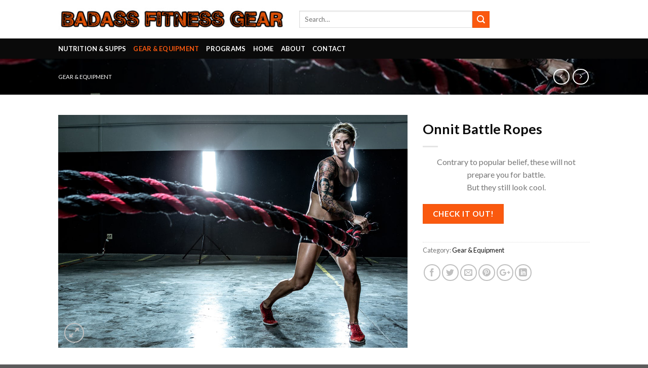

--- FILE ---
content_type: text/html; charset=UTF-8
request_url: http://badassfitnessgear.com/product/onnit-battle-ropes/
body_size: 73112
content:
<!DOCTYPE html>
<!--[if IE 9 ]> <html lang="en-US" class="ie9 loading-site no-js"> <![endif]-->
<!--[if IE 8 ]> <html lang="en-US" class="ie8 loading-site no-js"> <![endif]-->
<!--[if (gte IE 9)|!(IE)]><!--><html lang="en-US" class="loading-site no-js"> <!--<![endif]-->
<head>
	<meta charset="UTF-8" />
	<meta name="viewport" content="width=device-width, initial-scale=1.0, maximum-scale=1.0, user-scalable=no" />

	<link rel="profile" href="http://gmpg.org/xfn/11" />
	<link rel="pingback" href="http://badassfitnessgear.com/xmlrpc.php" />

	<script>(function(html){html.className = html.className.replace(/\bno-js\b/,'js')})(document.documentElement);</script>
<title>Onnit Battle Ropes &#8211; Badass Fitness Gear</title>
<meta name='robots' content='max-image-preview:large' />
<link rel="alternate" type="application/rss+xml" title="Badass Fitness Gear &raquo; Feed" href="http://badassfitnessgear.com/feed/" />
<link rel="alternate" type="application/rss+xml" title="Badass Fitness Gear &raquo; Comments Feed" href="http://badassfitnessgear.com/comments/feed/" />
<link rel="alternate" title="oEmbed (JSON)" type="application/json+oembed" href="http://badassfitnessgear.com/wp-json/oembed/1.0/embed?url=http%3A%2F%2Fbadassfitnessgear.com%2Fproduct%2Fonnit-battle-ropes%2F" />
<link rel="alternate" title="oEmbed (XML)" type="text/xml+oembed" href="http://badassfitnessgear.com/wp-json/oembed/1.0/embed?url=http%3A%2F%2Fbadassfitnessgear.com%2Fproduct%2Fonnit-battle-ropes%2F&#038;format=xml" />
<style id='wp-img-auto-sizes-contain-inline-css' type='text/css'>
img:is([sizes=auto i],[sizes^="auto," i]){contain-intrinsic-size:3000px 1500px}
/*# sourceURL=wp-img-auto-sizes-contain-inline-css */
</style>
<style id='wp-emoji-styles-inline-css' type='text/css'>

	img.wp-smiley, img.emoji {
		display: inline !important;
		border: none !important;
		box-shadow: none !important;
		height: 1em !important;
		width: 1em !important;
		margin: 0 0.07em !important;
		vertical-align: -0.1em !important;
		background: none !important;
		padding: 0 !important;
	}
/*# sourceURL=wp-emoji-styles-inline-css */
</style>
<link rel='stylesheet' id='wp-block-library-css' href='http://badassfitnessgear.com/wp-includes/css/dist/block-library/style.min.css?ver=6.9' type='text/css' media='all' />
<style id='global-styles-inline-css' type='text/css'>
:root{--wp--preset--aspect-ratio--square: 1;--wp--preset--aspect-ratio--4-3: 4/3;--wp--preset--aspect-ratio--3-4: 3/4;--wp--preset--aspect-ratio--3-2: 3/2;--wp--preset--aspect-ratio--2-3: 2/3;--wp--preset--aspect-ratio--16-9: 16/9;--wp--preset--aspect-ratio--9-16: 9/16;--wp--preset--color--black: #000000;--wp--preset--color--cyan-bluish-gray: #abb8c3;--wp--preset--color--white: #ffffff;--wp--preset--color--pale-pink: #f78da7;--wp--preset--color--vivid-red: #cf2e2e;--wp--preset--color--luminous-vivid-orange: #ff6900;--wp--preset--color--luminous-vivid-amber: #fcb900;--wp--preset--color--light-green-cyan: #7bdcb5;--wp--preset--color--vivid-green-cyan: #00d084;--wp--preset--color--pale-cyan-blue: #8ed1fc;--wp--preset--color--vivid-cyan-blue: #0693e3;--wp--preset--color--vivid-purple: #9b51e0;--wp--preset--gradient--vivid-cyan-blue-to-vivid-purple: linear-gradient(135deg,rgb(6,147,227) 0%,rgb(155,81,224) 100%);--wp--preset--gradient--light-green-cyan-to-vivid-green-cyan: linear-gradient(135deg,rgb(122,220,180) 0%,rgb(0,208,130) 100%);--wp--preset--gradient--luminous-vivid-amber-to-luminous-vivid-orange: linear-gradient(135deg,rgb(252,185,0) 0%,rgb(255,105,0) 100%);--wp--preset--gradient--luminous-vivid-orange-to-vivid-red: linear-gradient(135deg,rgb(255,105,0) 0%,rgb(207,46,46) 100%);--wp--preset--gradient--very-light-gray-to-cyan-bluish-gray: linear-gradient(135deg,rgb(238,238,238) 0%,rgb(169,184,195) 100%);--wp--preset--gradient--cool-to-warm-spectrum: linear-gradient(135deg,rgb(74,234,220) 0%,rgb(151,120,209) 20%,rgb(207,42,186) 40%,rgb(238,44,130) 60%,rgb(251,105,98) 80%,rgb(254,248,76) 100%);--wp--preset--gradient--blush-light-purple: linear-gradient(135deg,rgb(255,206,236) 0%,rgb(152,150,240) 100%);--wp--preset--gradient--blush-bordeaux: linear-gradient(135deg,rgb(254,205,165) 0%,rgb(254,45,45) 50%,rgb(107,0,62) 100%);--wp--preset--gradient--luminous-dusk: linear-gradient(135deg,rgb(255,203,112) 0%,rgb(199,81,192) 50%,rgb(65,88,208) 100%);--wp--preset--gradient--pale-ocean: linear-gradient(135deg,rgb(255,245,203) 0%,rgb(182,227,212) 50%,rgb(51,167,181) 100%);--wp--preset--gradient--electric-grass: linear-gradient(135deg,rgb(202,248,128) 0%,rgb(113,206,126) 100%);--wp--preset--gradient--midnight: linear-gradient(135deg,rgb(2,3,129) 0%,rgb(40,116,252) 100%);--wp--preset--font-size--small: 13px;--wp--preset--font-size--medium: 20px;--wp--preset--font-size--large: 36px;--wp--preset--font-size--x-large: 42px;--wp--preset--spacing--20: 0.44rem;--wp--preset--spacing--30: 0.67rem;--wp--preset--spacing--40: 1rem;--wp--preset--spacing--50: 1.5rem;--wp--preset--spacing--60: 2.25rem;--wp--preset--spacing--70: 3.38rem;--wp--preset--spacing--80: 5.06rem;--wp--preset--shadow--natural: 6px 6px 9px rgba(0, 0, 0, 0.2);--wp--preset--shadow--deep: 12px 12px 50px rgba(0, 0, 0, 0.4);--wp--preset--shadow--sharp: 6px 6px 0px rgba(0, 0, 0, 0.2);--wp--preset--shadow--outlined: 6px 6px 0px -3px rgb(255, 255, 255), 6px 6px rgb(0, 0, 0);--wp--preset--shadow--crisp: 6px 6px 0px rgb(0, 0, 0);}:where(.is-layout-flex){gap: 0.5em;}:where(.is-layout-grid){gap: 0.5em;}body .is-layout-flex{display: flex;}.is-layout-flex{flex-wrap: wrap;align-items: center;}.is-layout-flex > :is(*, div){margin: 0;}body .is-layout-grid{display: grid;}.is-layout-grid > :is(*, div){margin: 0;}:where(.wp-block-columns.is-layout-flex){gap: 2em;}:where(.wp-block-columns.is-layout-grid){gap: 2em;}:where(.wp-block-post-template.is-layout-flex){gap: 1.25em;}:where(.wp-block-post-template.is-layout-grid){gap: 1.25em;}.has-black-color{color: var(--wp--preset--color--black) !important;}.has-cyan-bluish-gray-color{color: var(--wp--preset--color--cyan-bluish-gray) !important;}.has-white-color{color: var(--wp--preset--color--white) !important;}.has-pale-pink-color{color: var(--wp--preset--color--pale-pink) !important;}.has-vivid-red-color{color: var(--wp--preset--color--vivid-red) !important;}.has-luminous-vivid-orange-color{color: var(--wp--preset--color--luminous-vivid-orange) !important;}.has-luminous-vivid-amber-color{color: var(--wp--preset--color--luminous-vivid-amber) !important;}.has-light-green-cyan-color{color: var(--wp--preset--color--light-green-cyan) !important;}.has-vivid-green-cyan-color{color: var(--wp--preset--color--vivid-green-cyan) !important;}.has-pale-cyan-blue-color{color: var(--wp--preset--color--pale-cyan-blue) !important;}.has-vivid-cyan-blue-color{color: var(--wp--preset--color--vivid-cyan-blue) !important;}.has-vivid-purple-color{color: var(--wp--preset--color--vivid-purple) !important;}.has-black-background-color{background-color: var(--wp--preset--color--black) !important;}.has-cyan-bluish-gray-background-color{background-color: var(--wp--preset--color--cyan-bluish-gray) !important;}.has-white-background-color{background-color: var(--wp--preset--color--white) !important;}.has-pale-pink-background-color{background-color: var(--wp--preset--color--pale-pink) !important;}.has-vivid-red-background-color{background-color: var(--wp--preset--color--vivid-red) !important;}.has-luminous-vivid-orange-background-color{background-color: var(--wp--preset--color--luminous-vivid-orange) !important;}.has-luminous-vivid-amber-background-color{background-color: var(--wp--preset--color--luminous-vivid-amber) !important;}.has-light-green-cyan-background-color{background-color: var(--wp--preset--color--light-green-cyan) !important;}.has-vivid-green-cyan-background-color{background-color: var(--wp--preset--color--vivid-green-cyan) !important;}.has-pale-cyan-blue-background-color{background-color: var(--wp--preset--color--pale-cyan-blue) !important;}.has-vivid-cyan-blue-background-color{background-color: var(--wp--preset--color--vivid-cyan-blue) !important;}.has-vivid-purple-background-color{background-color: var(--wp--preset--color--vivid-purple) !important;}.has-black-border-color{border-color: var(--wp--preset--color--black) !important;}.has-cyan-bluish-gray-border-color{border-color: var(--wp--preset--color--cyan-bluish-gray) !important;}.has-white-border-color{border-color: var(--wp--preset--color--white) !important;}.has-pale-pink-border-color{border-color: var(--wp--preset--color--pale-pink) !important;}.has-vivid-red-border-color{border-color: var(--wp--preset--color--vivid-red) !important;}.has-luminous-vivid-orange-border-color{border-color: var(--wp--preset--color--luminous-vivid-orange) !important;}.has-luminous-vivid-amber-border-color{border-color: var(--wp--preset--color--luminous-vivid-amber) !important;}.has-light-green-cyan-border-color{border-color: var(--wp--preset--color--light-green-cyan) !important;}.has-vivid-green-cyan-border-color{border-color: var(--wp--preset--color--vivid-green-cyan) !important;}.has-pale-cyan-blue-border-color{border-color: var(--wp--preset--color--pale-cyan-blue) !important;}.has-vivid-cyan-blue-border-color{border-color: var(--wp--preset--color--vivid-cyan-blue) !important;}.has-vivid-purple-border-color{border-color: var(--wp--preset--color--vivid-purple) !important;}.has-vivid-cyan-blue-to-vivid-purple-gradient-background{background: var(--wp--preset--gradient--vivid-cyan-blue-to-vivid-purple) !important;}.has-light-green-cyan-to-vivid-green-cyan-gradient-background{background: var(--wp--preset--gradient--light-green-cyan-to-vivid-green-cyan) !important;}.has-luminous-vivid-amber-to-luminous-vivid-orange-gradient-background{background: var(--wp--preset--gradient--luminous-vivid-amber-to-luminous-vivid-orange) !important;}.has-luminous-vivid-orange-to-vivid-red-gradient-background{background: var(--wp--preset--gradient--luminous-vivid-orange-to-vivid-red) !important;}.has-very-light-gray-to-cyan-bluish-gray-gradient-background{background: var(--wp--preset--gradient--very-light-gray-to-cyan-bluish-gray) !important;}.has-cool-to-warm-spectrum-gradient-background{background: var(--wp--preset--gradient--cool-to-warm-spectrum) !important;}.has-blush-light-purple-gradient-background{background: var(--wp--preset--gradient--blush-light-purple) !important;}.has-blush-bordeaux-gradient-background{background: var(--wp--preset--gradient--blush-bordeaux) !important;}.has-luminous-dusk-gradient-background{background: var(--wp--preset--gradient--luminous-dusk) !important;}.has-pale-ocean-gradient-background{background: var(--wp--preset--gradient--pale-ocean) !important;}.has-electric-grass-gradient-background{background: var(--wp--preset--gradient--electric-grass) !important;}.has-midnight-gradient-background{background: var(--wp--preset--gradient--midnight) !important;}.has-small-font-size{font-size: var(--wp--preset--font-size--small) !important;}.has-medium-font-size{font-size: var(--wp--preset--font-size--medium) !important;}.has-large-font-size{font-size: var(--wp--preset--font-size--large) !important;}.has-x-large-font-size{font-size: var(--wp--preset--font-size--x-large) !important;}
/*# sourceURL=global-styles-inline-css */
</style>

<style id='classic-theme-styles-inline-css' type='text/css'>
/*! This file is auto-generated */
.wp-block-button__link{color:#fff;background-color:#32373c;border-radius:9999px;box-shadow:none;text-decoration:none;padding:calc(.667em + 2px) calc(1.333em + 2px);font-size:1.125em}.wp-block-file__button{background:#32373c;color:#fff;text-decoration:none}
/*# sourceURL=/wp-includes/css/classic-themes.min.css */
</style>
<style id='woocommerce-inline-inline-css' type='text/css'>
.woocommerce form .form-row .required { visibility: visible; }
/*# sourceURL=woocommerce-inline-inline-css */
</style>
<link rel='stylesheet' id='flatsome-icons-css' href='http://badassfitnessgear.com/wp-content/themes/flatsome/assets/css/fl-icons.css?ver=3.3' type='text/css' media='all' />
<link rel='stylesheet' id='flatsome-main-css' href='http://badassfitnessgear.com/wp-content/themes/flatsome/assets/css/flatsome.css?ver=3.7.2' type='text/css' media='all' />
<link rel='stylesheet' id='flatsome-shop-css' href='http://badassfitnessgear.com/wp-content/themes/flatsome/assets/css/flatsome-shop.css?ver=3.7.2' type='text/css' media='all' />
<link rel='stylesheet' id='flatsome-style-css' href='http://badassfitnessgear.com/wp-content/themes/flatsome-child/style.css?ver=3.01' type='text/css' media='all' />
<script type="text/javascript" src="http://badassfitnessgear.com/wp-includes/js/jquery/jquery.min.js?ver=3.7.1" id="jquery-core-js"></script>
<script type="text/javascript" src="http://badassfitnessgear.com/wp-includes/js/jquery/jquery-migrate.min.js?ver=3.4.1" id="jquery-migrate-js"></script>
<link rel="https://api.w.org/" href="http://badassfitnessgear.com/wp-json/" /><link rel="alternate" title="JSON" type="application/json" href="http://badassfitnessgear.com/wp-json/wp/v2/product/626" /><link rel="EditURI" type="application/rsd+xml" title="RSD" href="http://badassfitnessgear.com/xmlrpc.php?rsd" />
<meta name="generator" content="WordPress 6.9" />
<meta name="generator" content="WooCommerce 4.0.4" />
<link rel="canonical" href="http://badassfitnessgear.com/product/onnit-battle-ropes/" />
<link rel='shortlink' href='http://badassfitnessgear.com/?p=626' />
<style>.bg{opacity: 0; transition: opacity 1s; -webkit-transition: opacity 1s;} .bg-loaded{opacity: 1;}</style><!--[if IE]><link rel="stylesheet" type="text/css" href="http://badassfitnessgear.com/wp-content/themes/flatsome/assets/css/ie-fallback.css"><script src="//cdnjs.cloudflare.com/ajax/libs/html5shiv/3.6.1/html5shiv.js"></script><script>var head = document.getElementsByTagName('head')[0],style = document.createElement('style');style.type = 'text/css';style.styleSheet.cssText = ':before,:after{content:none !important';head.appendChild(style);setTimeout(function(){head.removeChild(style);}, 0);</script><script src="http://badassfitnessgear.com/wp-content/themes/flatsome/assets/libs/ie-flexibility.js"></script><![endif]-->    <script type="text/javascript">
    WebFontConfig = {
      google: { families: [ "Lato:regular,700","Lato:regular,400","Lato:regular,700","Dancing+Script:regular,400", ] }
    };
    (function() {
      var wf = document.createElement('script');
      wf.src = 'https://ajax.googleapis.com/ajax/libs/webfont/1/webfont.js';
      wf.type = 'text/javascript';
      wf.async = 'true';
      var s = document.getElementsByTagName('script')[0];
      s.parentNode.insertBefore(wf, s);
    })(); </script>
  	<noscript><style>.woocommerce-product-gallery{ opacity: 1 !important; }</style></noscript>
	<meta name="generator" content="Elementor 3.18.1; features: e_dom_optimization, e_optimized_assets_loading, e_optimized_css_loading, e_font_icon_svg, additional_custom_breakpoints, block_editor_assets_optimize, e_image_loading_optimization; settings: css_print_method-external, google_font-enabled, font_display-swap">
<link rel="icon" href="http://badassfitnessgear.com/wp-content/uploads/2017/11/cropped-badassicon-32x32.png" sizes="32x32" />
<link rel="icon" href="http://badassfitnessgear.com/wp-content/uploads/2017/11/cropped-badassicon-192x192.png" sizes="192x192" />
<link rel="apple-touch-icon" href="http://badassfitnessgear.com/wp-content/uploads/2017/11/cropped-badassicon-180x180.png" />
<meta name="msapplication-TileImage" content="http://badassfitnessgear.com/wp-content/uploads/2017/11/cropped-badassicon-270x270.png" />
<style id="custom-css" type="text/css">:root {--primary-color: #fa590f;}/* Site Width */.header-main{height: 76px}#logo img{max-height: 76px}#logo{width:446px;}.header-bottom{min-height: 10px}.header-top{min-height: 30px}.transparent .header-main{height: 265px}.transparent #logo img{max-height: 265px}.has-transparent + .page-title:first-of-type,.has-transparent + #main > .page-title,.has-transparent + #main > div > .page-title,.has-transparent + #main .page-header-wrapper:first-of-type .page-title{padding-top: 315px;}.transparent .header-wrapper{background-color: #0a0a0a!important;}.transparent .top-divider{display: none;}.header.show-on-scroll,.stuck .header-main{height:70px!important}.stuck #logo img{max-height: 70px!important}.search-form{ width: 73%;}.header-bg-color, .header-wrapper {background-color: rgba(255,255,255,0.9)}.header-bottom {background-color: #0a0a0a}.header-main .nav > li > a{line-height: 15px }.stuck .header-main .nav > li > a{line-height: 50px }@media (max-width: 549px) {.header-main{height: 70px}#logo img{max-height: 70px}}.header-top{background-color:rgba(94,94,94,0.42)!important;}/* Color */.accordion-title.active, .has-icon-bg .icon .icon-inner,.logo a, .primary.is-underline, .primary.is-link, .badge-outline .badge-inner, .nav-outline > li.active> a,.nav-outline >li.active > a, .cart-icon strong,[data-color='primary'], .is-outline.primary{color: #fa590f;}/* Color !important */[data-text-color="primary"]{color: #fa590f!important;}/* Background Color */[data-text-bg="primary"]{background-color: #fa590f;}/* Background */.scroll-to-bullets a,.featured-title, .label-new.menu-item > a:after, .nav-pagination > li > .current,.nav-pagination > li > span:hover,.nav-pagination > li > a:hover,.has-hover:hover .badge-outline .badge-inner,button[type="submit"], .button.wc-forward:not(.checkout):not(.checkout-button), .button.submit-button, .button.primary:not(.is-outline),.featured-table .title,.is-outline:hover, .has-icon:hover .icon-label,.nav-dropdown-bold .nav-column li > a:hover, .nav-dropdown.nav-dropdown-bold > li > a:hover, .nav-dropdown-bold.dark .nav-column li > a:hover, .nav-dropdown.nav-dropdown-bold.dark > li > a:hover, .is-outline:hover, .tagcloud a:hover,.grid-tools a, input[type='submit']:not(.is-form), .box-badge:hover .box-text, input.button.alt,.nav-box > li > a:hover,.nav-box > li.active > a,.nav-pills > li.active > a ,.current-dropdown .cart-icon strong, .cart-icon:hover strong, .nav-line-bottom > li > a:before, .nav-line-grow > li > a:before, .nav-line > li > a:before,.banner, .header-top, .slider-nav-circle .flickity-prev-next-button:hover svg, .slider-nav-circle .flickity-prev-next-button:hover .arrow, .primary.is-outline:hover, .button.primary:not(.is-outline), input[type='submit'].primary, input[type='submit'].primary, input[type='reset'].button, input[type='button'].primary, .badge-inner{background-color: #fa590f;}/* Border */.nav-vertical.nav-tabs > li.active > a,.scroll-to-bullets a.active,.nav-pagination > li > .current,.nav-pagination > li > span:hover,.nav-pagination > li > a:hover,.has-hover:hover .badge-outline .badge-inner,.accordion-title.active,.featured-table,.is-outline:hover, .tagcloud a:hover,blockquote, .has-border, .cart-icon strong:after,.cart-icon strong,.blockUI:before, .processing:before,.loading-spin, .slider-nav-circle .flickity-prev-next-button:hover svg, .slider-nav-circle .flickity-prev-next-button:hover .arrow, .primary.is-outline:hover{border-color: #fa590f}.nav-tabs > li.active > a{border-top-color: #fa590f}.widget_shopping_cart_content .blockUI.blockOverlay:before { border-left-color: #fa590f }.woocommerce-checkout-review-order .blockUI.blockOverlay:before { border-left-color: #fa590f }/* Fill */.slider .flickity-prev-next-button:hover svg,.slider .flickity-prev-next-button:hover .arrow{fill: #fa590f;}/* Background Color */[data-icon-label]:after, .secondary.is-underline:hover,.secondary.is-outline:hover,.icon-label,.button.secondary:not(.is-outline),.button.alt:not(.is-outline), .badge-inner.on-sale, .button.checkout, .single_add_to_cart_button{ background-color:#fa590f; }[data-text-bg="secondary"]{background-color: #fa590f;}/* Color */.secondary.is-underline,.secondary.is-link, .secondary.is-outline,.stars a.active, .star-rating:before, .woocommerce-page .star-rating:before,.star-rating span:before, .color-secondary{color: #fa590f}/* Color !important */[data-text-color="secondary"]{color: #fa590f!important;}/* Border */.secondary.is-outline:hover{border-color:#fa590f}body{font-family:"Lato", sans-serif}body{font-weight: 400}.nav > li > a {font-family:"Lato", sans-serif;}.nav > li > a {font-weight: 700;}h1,h2,h3,h4,h5,h6,.heading-font, .off-canvas-center .nav-sidebar.nav-vertical > li > a{font-family: "Lato", sans-serif;}h1,h2,h3,h4,h5,h6,.heading-font,.banner h1,.banner h2{font-weight: 700;}h1,h2,h3,h4,h5,h6,.heading-font{color: #0a0a0a;}.alt-font{font-family: "Dancing Script", sans-serif;}.alt-font{font-weight: 400!important;}.header:not(.transparent) .header-nav.nav > li > a {color: #ffffff;}.header:not(.transparent) .header-nav.nav > li > a:hover,.header:not(.transparent) .header-nav.nav > li.active > a,.header:not(.transparent) .header-nav.nav > li.current > a,.header:not(.transparent) .header-nav.nav > li > a.active,.header:not(.transparent) .header-nav.nav > li > a.current{color: #fa590f;}.header-nav.nav-line-bottom > li > a:before,.header-nav.nav-line-grow > li > a:before,.header-nav.nav-line > li > a:before,.header-nav.nav-box > li > a:hover,.header-nav.nav-box > li.active > a,.header-nav.nav-pills > li > a:hover,.header-nav.nav-pills > li.active > a{color:#FFF!important;background-color: #fa590f;}a{color: #0a0a0a;}a:hover{color: #fa590f;}.tagcloud a:hover{border-color: #fa590f;background-color: #fa590f;}.shop-page-title.featured-title .title-bg{ background-image: url(http://badassfitnessgear.com/wp-content/uploads/2020/03/battle-ropes.jpg)!important;}@media screen and (min-width: 550px){.products .box-vertical .box-image{min-width: 1200px!important;width: 1200px!important;}}.label-new.menu-item > a:after{content:"New";}.label-hot.menu-item > a:after{content:"Hot";}.label-sale.menu-item > a:after{content:"Sale";}.label-popular.menu-item > a:after{content:"Popular";}</style></head>

<body class="wp-singular product-template-default single single-product postid-626 wp-theme-flatsome wp-child-theme-flatsome-child theme-flatsome woocommerce woocommerce-page woocommerce-no-js lightbox nav-dropdown-has-arrow has-lightbox elementor-default elementor-kit-691">


<a class="skip-link screen-reader-text" href="#main">Skip to content</a>

<div id="wrapper">


<header id="header" class="header ">
   <div class="header-wrapper">
	<div id="masthead" class="header-main hide-for-sticky nav-dark">
      <div class="header-inner flex-row container logo-left medium-logo-center" role="navigation">

          <!-- Logo -->
          <div id="logo" class="flex-col logo">
            <!-- Header logo -->
<a href="http://badassfitnessgear.com/" title="Badass Fitness Gear" rel="home">
    <img width="446" height="76" src="http://badassfitnessgear.com/wp-content/uploads/2016/02/bfglogo-e1456017713373.jpg" class="header_logo header-logo" alt="Badass Fitness Gear"/><img  width="446" height="76" src="http://badassfitnessgear.com/wp-content/uploads/2016/02/bfglogo-e1456017713373.jpg" class="header-logo-dark" alt="Badass Fitness Gear"/></a>
          </div>

          <!-- Mobile Left Elements -->
          <div class="flex-col show-for-medium flex-left">
            <ul class="mobile-nav nav nav-left ">
              <li class="nav-icon has-icon">
  		<a href="#" data-open="#main-menu" data-pos="left" data-bg="main-menu-overlay" data-color="" class="is-small" aria-controls="main-menu" aria-expanded="false">
		
		  <i class="icon-menu" ></i>
		  		</a>
	</li>            </ul>
          </div>

          <!-- Left Elements -->
          <div class="flex-col hide-for-medium flex-left
            flex-grow">
            <ul class="header-nav header-nav-main nav nav-left  nav-uppercase" >
              <li class="header-search-form search-form html relative has-icon">
	<div class="header-search-form-wrapper">
		<div class="searchform-wrapper ux-search-box relative form- is-normal"><form role="search" method="get" class="searchform" action="http://badassfitnessgear.com/">
		<div class="flex-row relative">
									<div class="flex-col flex-grow">
			  <input type="search" class="search-field mb-0" name="s" value="" placeholder="Search&hellip;" />
		    <input type="hidden" name="post_type" value="product" />
        			</div><!-- .flex-col -->
			<div class="flex-col">
				<button type="submit" class="ux-search-submit submit-button secondary button icon mb-0">
					<i class="icon-search" ></i>				</button>
			</div><!-- .flex-col -->
		</div><!-- .flex-row -->
	 <div class="live-search-results text-left z-top"></div>
</form>
</div>	</div>
</li>            </ul>
          </div>

          <!-- Right Elements -->
          <div class="flex-col hide-for-medium flex-right">
            <ul class="header-nav header-nav-main nav nav-right  nav-uppercase">
              <li class="account-item has-icon
    "
>

<a href="http://badassfitnessgear.com/product/onnit-battle-ropes/"
    class="nav-top-link nav-top-not-logged-in "
    data-open="#login-form-popup"  >
  <i class="icon-user" ></i>
</a><!-- .account-login-link -->



</li>
<li class="header-divider"></li><li class="cart-item has-icon">

	<a href="http://badassfitnessgear.com" class="header-cart-link off-canvas-toggle nav-top-link is-small" data-open="#cart-popup" data-class="off-canvas-cart" title="Cart" data-pos="right">


  <span class="image-icon header-cart-icon" data-icon-label="0">
    <img class="cart-img-icon" alt="Cart" src="http://badassfitnessgear.com/wp-content/uploads/2020/03/Screen-Shot-2020-03-28-at-8.31.17-AM.png"/>
  </span><!-- .cart-img-inner -->
</a>



  <!-- Cart Sidebar Popup -->
  <div id="cart-popup" class="mfp-hide widget_shopping_cart">
  <div class="cart-popup-inner inner-padding">
      <div class="cart-popup-title text-center">
          <h4 class="uppercase">Cart</h4>
          <div class="is-divider"></div>
      </div>
      <div class="widget_shopping_cart_content">
          

	<p class="woocommerce-mini-cart__empty-message">No products in the cart.</p>


      </div>
            <div class="cart-sidebar-content relative"></div>  </div>
  </div>

</li>
            </ul>
          </div>

          <!-- Mobile Right Elements -->
          <div class="flex-col show-for-medium flex-right">
            <ul class="mobile-nav nav nav-right ">
              <li class="cart-item has-icon">

      <a href="http://badassfitnessgear.com" class="header-cart-link off-canvas-toggle nav-top-link is-small" data-open="#cart-popup" data-class="off-canvas-cart" title="Cart" data-pos="right">
  
  <span class="image-icon header-cart-icon" data-icon-label="0">
    <img class="cart-img-icon" alt="Cart" src="http://badassfitnessgear.com/wp-content/uploads/2020/03/Screen-Shot-2020-03-28-at-8.31.17-AM.png"/> 
  </span><!-- .cart-img-inner -->
</a>

</li>
            </ul>
          </div>

      </div><!-- .header-inner -->
     
            <!-- Header divider -->
      <div class="container"><div class="top-divider full-width"></div></div>
      </div><!-- .header-main --><div id="wide-nav" class="header-bottom wide-nav hide-for-sticky nav-dark hide-for-medium">
    <div class="flex-row container">

                        <div class="flex-col hide-for-medium flex-left">
                <ul class="nav header-nav header-bottom-nav nav-left  nav-uppercase">
                    <li id="menu-item-569" class="menu-item menu-item-type-taxonomy menu-item-object-product_cat  menu-item-569"><a href="http://badassfitnessgear.com/product-category/nutrition-supps/" class="nav-top-link">Nutrition &#038; Supps</a></li>
<li id="menu-item-570" class="menu-item menu-item-type-taxonomy menu-item-object-product_cat current-product-ancestor current-menu-parent current-product-parent active  menu-item-570"><a href="http://badassfitnessgear.com/product-category/gear-equipment/" class="nav-top-link">Gear &#038; Equipment</a></li>
<li id="menu-item-571" class="menu-item menu-item-type-taxonomy menu-item-object-product_cat  menu-item-571"><a href="http://badassfitnessgear.com/product-category/programs/" class="nav-top-link">Programs</a></li>
<li id="menu-item-46" class="menu-item menu-item-type-custom menu-item-object-custom  menu-item-46"><a href="http://www.badassfitnessgear.com" class="nav-top-link">Home</a></li>
<li id="menu-item-45" class="menu-item menu-item-type-post_type menu-item-object-page  menu-item-45"><a href="http://badassfitnessgear.com/about/" class="nav-top-link">About</a></li>
<li id="menu-item-44" class="menu-item menu-item-type-post_type menu-item-object-page  menu-item-44"><a href="http://badassfitnessgear.com/contact/" class="nav-top-link">Contact</a></li>
                </ul>
            </div><!-- flex-col -->
            
            
                        <div class="flex-col hide-for-medium flex-right flex-grow">
              <ul class="nav header-nav header-bottom-nav nav-right  nav-uppercase">
                                 </ul>
            </div><!-- flex-col -->
            
            
    </div><!-- .flex-row -->
</div><!-- .header-bottom -->

<div class="header-bg-container fill"><div class="header-bg-image fill"></div><div class="header-bg-color fill"></div></div><!-- .header-bg-container -->   </div><!-- header-wrapper-->
</header>

<div class="shop-page-title product-page-title dark  page-title featured-title ">
	
	<div class="page-title-bg fill">
		<div class="title-bg fill bg-fill" data-parallax-fade="true" data-parallax="-2" data-parallax-background data-parallax-container=".page-title"></div>
		<div class="title-overlay fill"></div>
	</div>
	
	<div class="page-title-inner flex-row  medium-flex-wrap container">
	  <div class="flex-col flex-grow medium-text-center">
	  		<div class="is-xsmall">
	<nav class="woocommerce-breadcrumb breadcrumbs"><a href="http://badassfitnessgear.com/product-category/gear-equipment/">Gear &amp; Equipment</a></nav></div>
	  </div><!-- .flex-left -->
	  
	   <div class="flex-col nav-right medium-text-center">
		   	<ul class="next-prev-thumbs is-small ">         <li class="prod-dropdown has-dropdown">
               <a href="http://badassfitnessgear.com/product/timtam-percussion-massager/"  rel="next" class="button icon is-outline circle">
                  <i class="icon-angle-left" ></i>              </a>
              <div class="nav-dropdown">
                <a title="TimTam Percussion Massager" href="http://badassfitnessgear.com/product/timtam-percussion-massager/">
                <img width="100" height="100" src="http://badassfitnessgear.com/wp-content/uploads/2020/03/timtam-100x100.jpg" class="attachment-shop_thumbnail size-shop_thumbnail wp-post-image" alt="" decoding="async" srcset="http://badassfitnessgear.com/wp-content/uploads/2020/03/timtam-100x100.jpg 100w, http://badassfitnessgear.com/wp-content/uploads/2020/03/timtam-400x400.jpg 400w" sizes="(max-width: 100px) 100vw, 100px" /></a>
              </div>
          </li>
               <li class="prod-dropdown has-dropdown">
               <a href="http://badassfitnessgear.com/product/onnit-quad-mace/" rel="next" class="button icon is-outline circle">
                  <i class="icon-angle-right" ></i>              </a>
              <div class="nav-dropdown">
                  <a title="Onnit Quad Mace" href="http://badassfitnessgear.com/product/onnit-quad-mace/">
                  <img loading="lazy" width="100" height="100" src="http://badassfitnessgear.com/wp-content/uploads/2020/03/onnit-mace-100x100.jpg" class="attachment-shop_thumbnail size-shop_thumbnail wp-post-image" alt="" decoding="async" /></a>
              </div>
          </li>
      </ul>	   </div><!-- .flex-right -->
	</div><!-- flex-row -->
</div><!-- .page-title -->

<main id="main" class="">

	<div class="shop-container">
		
			<div class="container">
	<div class="woocommerce-notices-wrapper"></div></div><!-- /.container -->
<div id="product-626" class="product type-product post-626 status-publish first instock product_cat-gear-equipment has-post-thumbnail shipping-taxable product-type-external">
	<div class="product-container">
<div class="product-main">
<div class="row content-row mb-0">

	<div class="product-gallery large-8 col">
	
<div class="product-images relative mb-half has-hover woocommerce-product-gallery woocommerce-product-gallery--with-images woocommerce-product-gallery--columns-4 images" data-columns="4">

  <div class="badge-container is-larger absolute left top z-1">
</div>
  <div class="image-tools absolute top show-on-hover right z-3">
      </div>

  <figure class="woocommerce-product-gallery__wrapper product-gallery-slider slider slider-nav-small mb-half has-image-zoom"
        data-flickity-options='{
                "cellAlign": "center",
                "wrapAround": true,
                "autoPlay": false,
                "prevNextButtons":true,
                "adaptiveHeight": true,
                "imagesLoaded": true,
                "lazyLoad": 1,
                "dragThreshold" : 15,
                "pageDots": false,
                "rightToLeft": false       }'>
    <div data-thumb="http://badassfitnessgear.com/wp-content/uploads/2020/03/battle-ropes-100x100.jpg" class="woocommerce-product-gallery__image slide first"><a href="http://badassfitnessgear.com/wp-content/uploads/2020/03/battle-ropes.jpg"><img loading="lazy" width="510" height="340" src="http://badassfitnessgear.com/wp-content/uploads/2020/03/battle-ropes-510x340.jpg" class="wp-post-image skip-lazy" alt="" title="battle ropes" data-caption="" data-src="http://badassfitnessgear.com/wp-content/uploads/2020/03/battle-ropes.jpg" data-large_image="http://badassfitnessgear.com/wp-content/uploads/2020/03/battle-ropes.jpg" data-large_image_width="1200" data-large_image_height="800" decoding="async" srcset="http://badassfitnessgear.com/wp-content/uploads/2020/03/battle-ropes-510x340.jpg 510w, http://badassfitnessgear.com/wp-content/uploads/2020/03/battle-ropes-500x333.jpg 500w, http://badassfitnessgear.com/wp-content/uploads/2020/03/battle-ropes-1024x683.jpg 1024w, http://badassfitnessgear.com/wp-content/uploads/2020/03/battle-ropes.jpg 1200w" sizes="(max-width: 510px) 100vw, 510px" /></a></div>  </figure>

  <div class="image-tools absolute bottom left z-3">
        <a href="#product-zoom" class="zoom-button button is-outline circle icon tooltip hide-for-small" title="Zoom">
      <i class="icon-expand" ></i>    </a>
   </div>
</div>

	</div>

	<div class="product-info summary col-fit col entry-summary product-summary text-left">

		<h1 class="product-title product_title entry-title">
	Onnit Battle Ropes</h1>

	<div class="is-divider small"></div>
<div class="price-wrapper">
	<p class="price product-page-price ">
  </p>
</div>
<div class="product-short-description">
	<p style="text-align: center;">Contrary to popular belief, these will not prepare you for battle.<br />
But they still look cool.</p>
</div>
 
<form class="cart" action="https://www.onnit.com/battle-ropes/" method="get">
	
	<button type="submit" class="single_add_to_cart_button button alt">Check it Out!</button>

	
	</form>

<div class="product_meta">

	
	
	<span class="posted_in">Category: <a href="http://badassfitnessgear.com/product-category/gear-equipment/" rel="tag">Gear &amp; Equipment</a></span>
	
	
</div>
<div class="social-icons share-icons share-row relative icon-style-outline " ><a href="whatsapp://send?text=Onnit%20Battle%20Ropes - http://badassfitnessgear.com/product/onnit-battle-ropes/" data-action="share/whatsapp/share" class="icon button circle is-outline tooltip whatsapp show-for-medium" title="Share on WhatsApp"><i class="icon-phone"></i></a><a href="//www.facebook.com/sharer.php?u=http://badassfitnessgear.com/product/onnit-battle-ropes/" data-label="Facebook" onclick="window.open(this.href,this.title,'width=500,height=500,top=300px,left=300px');  return false;" rel="noopener noreferrer nofollow" target="_blank" class="icon button circle is-outline tooltip facebook" title="Share on Facebook"><i class="icon-facebook" ></i></a><a href="//twitter.com/share?url=http://badassfitnessgear.com/product/onnit-battle-ropes/" onclick="window.open(this.href,this.title,'width=500,height=500,top=300px,left=300px');  return false;" rel="noopener noreferrer nofollow" target="_blank" class="icon button circle is-outline tooltip twitter" title="Share on Twitter"><i class="icon-twitter" ></i></a><a href="mailto:enteryour@addresshere.com?subject=Onnit%20Battle%20Ropes&amp;body=Check%20this%20out:%20http://badassfitnessgear.com/product/onnit-battle-ropes/" rel="nofollow" class="icon button circle is-outline tooltip email" title="Email to a Friend"><i class="icon-envelop" ></i></a><a href="//pinterest.com/pin/create/button/?url=http://badassfitnessgear.com/product/onnit-battle-ropes/&amp;media=http://badassfitnessgear.com/wp-content/uploads/2020/03/battle-ropes-1024x683.jpg&amp;description=Onnit%20Battle%20Ropes" onclick="window.open(this.href,this.title,'width=500,height=500,top=300px,left=300px');  return false;" rel="noopener noreferrer nofollow" target="_blank" class="icon button circle is-outline tooltip pinterest" title="Pin on Pinterest"><i class="icon-pinterest" ></i></a><a href="//plus.google.com/share?url=http://badassfitnessgear.com/product/onnit-battle-ropes/" target="_blank" class="icon button circle is-outline tooltip google-plus" onclick="window.open(this.href,this.title,'width=500,height=500,top=300px,left=300px');  return false;" rel="noopener noreferrer nofollow" title="Share on Google+"><i class="icon-google-plus" ></i></a><a href="//www.linkedin.com/shareArticle?mini=true&url=http://badassfitnessgear.com/product/onnit-battle-ropes/&title=Onnit%20Battle%20Ropes" onclick="window.open(this.href,this.title,'width=500,height=500,top=300px,left=300px');  return false;"  rel="noopener noreferrer nofollow" target="_blank" class="icon button circle is-outline tooltip linkedin" title="Share on LinkedIn"><i class="icon-linkedin" ></i></a></div>
	</div><!-- .summary -->

	<div id="product-sidebar" class="mfp-hide">
		<div class="sidebar-inner">
					</div><!-- .sidebar-inner -->
	</div>

</div><!-- .row -->
</div><!-- .product-main -->

<div class="product-footer">
	<div class="container">
		
	<div class="woocommerce-tabs container tabbed-content">
		<ul class="product-tabs small-nav-collapse tabs nav nav-uppercase nav-line nav-left">
							<li class="description_tab  active">
					<a href="#tab-description">Description</a>
				</li>
					</ul>
		<div class="tab-panels">
		
			<div class="panel entry-content active" id="tab-description">
        				

<p class="fz3 md-fz4-1/2 mt0 mb2-1/2 lh4">Battle ropes are one of the oldest and most versatile exercise implements available. You can take them with you anywhere, anchor them to a tree or kettlebell, and get in a great workout on the go. Ideal for high-intensity interval training, supersets or work in between sets, battle ropes will guarantee a full body workout in an incredibly short period of time. If you&#8217;ve never tried them, we promise, it&#8217;s harder than it looks. Battle rope workouts work the muscles in your abs, back, and glutes, all while giving you an intense cardio workout.</p>
<p>The popularity and ubiquity of battle ropes has made them widely available, but Onnit makes some of the best. And they even look really cool (arguably one of the more important aspects of battle ropes.)</p>
			</div>

				</div><!-- .tab-panels -->
	</div><!-- .tabbed-content -->


  <div class="related related-products-wrapper product-section">

    <h3 class="product-section-title container-width product-section-title-related pt-half pb-half uppercase">
      Related products    </h3>

      
  
    <div class="row large-columns-4 medium-columns- small-columns-2 row-small slider row-slider slider-nav-reveal slider-nav-push"  data-flickity-options='{"imagesLoaded": true, "groupCells": "100%", "dragThreshold" : 5, "cellAlign": "left","wrapAround": true,"prevNextButtons": true,"percentPosition": true,"pageDots": false, "rightToLeft": false, "autoPlay" : false}'>

  
      
        
<div class="product-small col has-hover product type-product post-699 status-publish instock product_cat-gear-equipment has-post-thumbnail shipping-taxable product-type-external">
	<div class="col-inner">
	
<div class="badge-container absolute left top z-1">
</div>
	<div class="product-small box ">
		<div class="box-image">
			<div class="image-fade_in_back">
				<a href="http://badassfitnessgear.com/product/theragun/">
					<img width="1200" height="800" src="http://badassfitnessgear.com/wp-content/uploads/2024/02/Screenshot-2024-02-24-at-3.20.05 PM-1200x800.png" class="attachment-woocommerce_thumbnail size-woocommerce_thumbnail" alt="" decoding="async" />				</a>
			</div>
			<div class="image-tools is-small top right show-on-hover">
							</div>
			<div class="image-tools is-small hide-for-small bottom left show-on-hover">
							</div>
			<div class="image-tools grid-tools text-center hide-for-small bottom hover-slide-in show-on-hover">
							</div>
					</div><!-- box-image -->

		<div class="box-text box-text-products text-center grid-style-2">
			<div class="title-wrapper">		<p class="category uppercase is-smaller no-text-overflow product-cat op-7">
			Gear &amp; Equipment		</p>
	<p class="name product-title"><a href="http://badassfitnessgear.com/product/theragun/">Theragun</a></p></div><div class="price-wrapper"></div>		<p class="box-excerpt is-small">
			<p style="text-align: center;">It's like a personal masseuse</p>
<p style="text-align: center;">that fits in a carry-on</p>		</p>
		<div class="add-to-cart-button"><a href="https://sovrn.co/ybz78wd" rel="nofollow" data-product_id="699" class="ajax_add_to_cart  product_type_external button primary is-shade mb-0 is-small">Check it Out!</a></div>		</div><!-- box-text -->
	</div><!-- box -->
		</div><!-- .col-inner -->
</div><!-- col -->

      
        
<div class="product-small col has-hover product type-product post-468 status-publish instock product_cat-gear-equipment has-post-thumbnail shipping-taxable product-type-external">
	<div class="col-inner">
	
<div class="badge-container absolute left top z-1">
</div>
	<div class="product-small box ">
		<div class="box-image">
			<div class="image-fade_in_back">
				<a href="http://badassfitnessgear.com/product/fitbit-charge/">
					<img width="1200" height="800" src="http://badassfitnessgear.com/wp-content/uploads/2020/03/fitbit.jpg" class="attachment-woocommerce_thumbnail size-woocommerce_thumbnail" alt="" decoding="async" srcset="http://badassfitnessgear.com/wp-content/uploads/2020/03/fitbit.jpg 1200w, http://badassfitnessgear.com/wp-content/uploads/2020/03/fitbit-510x340.jpg 510w" sizes="(max-width: 1200px) 100vw, 1200px" />				</a>
			</div>
			<div class="image-tools is-small top right show-on-hover">
							</div>
			<div class="image-tools is-small hide-for-small bottom left show-on-hover">
							</div>
			<div class="image-tools grid-tools text-center hide-for-small bottom hover-slide-in show-on-hover">
							</div>
					</div><!-- box-image -->

		<div class="box-text box-text-products text-center grid-style-2">
			<div class="title-wrapper">		<p class="category uppercase is-smaller no-text-overflow product-cat op-7">
			Gear &amp; Equipment		</p>
	<p class="name product-title"><a href="http://badassfitnessgear.com/product/fitbit-charge/">FitBit Charge</a></p></div><div class="price-wrapper"></div>		<p class="box-excerpt is-small">
			<p style="text-align: center;">Fitness trackers are all the rage lately.
Just give to the hype already...</p>		</p>
		<div class="add-to-cart-button"><a href="http://www.fitbit.com/" rel="nofollow" data-product_id="468" class="ajax_add_to_cart  product_type_external button primary is-shade mb-0 is-small">Check it Out!</a></div>		</div><!-- box-text -->
	</div><!-- box -->
		</div><!-- .col-inner -->
</div><!-- col -->

      
        
<div class="product-small col has-hover product type-product post-481 status-publish last instock product_cat-gear-equipment has-post-thumbnail shipping-taxable product-type-external">
	<div class="col-inner">
	
<div class="badge-container absolute left top z-1">
</div>
	<div class="product-small box ">
		<div class="box-image">
			<div class="image-fade_in_back">
				<a href="http://badassfitnessgear.com/product/hock-diskus-dumbbell-set/">
					<img width="1200" height="800" src="http://badassfitnessgear.com/wp-content/uploads/2020/03/Diskus.jpg" class="attachment-woocommerce_thumbnail size-woocommerce_thumbnail" alt="" decoding="async" srcset="http://badassfitnessgear.com/wp-content/uploads/2020/03/Diskus.jpg 1200w, http://badassfitnessgear.com/wp-content/uploads/2020/03/Diskus-510x340.jpg 510w, http://badassfitnessgear.com/wp-content/uploads/2020/03/Diskus-500x333.jpg 500w, http://badassfitnessgear.com/wp-content/uploads/2020/03/Diskus-1024x683.jpg 1024w, http://badassfitnessgear.com/wp-content/uploads/2020/03/Diskus-247x165.jpg 247w" sizes="(max-width: 1200px) 100vw, 1200px" />				</a>
			</div>
			<div class="image-tools is-small top right show-on-hover">
							</div>
			<div class="image-tools is-small hide-for-small bottom left show-on-hover">
							</div>
			<div class="image-tools grid-tools text-center hide-for-small bottom hover-slide-in show-on-hover">
							</div>
					</div><!-- box-image -->

		<div class="box-text box-text-products text-center grid-style-2">
			<div class="title-wrapper">		<p class="category uppercase is-smaller no-text-overflow product-cat op-7">
			Gear &amp; Equipment		</p>
	<p class="name product-title"><a href="http://badassfitnessgear.com/product/hock-diskus-dumbbell-set/">Hock Diskus Dumbbell Set</a></p></div><div class="price-wrapper"></div>		<p class="box-excerpt is-small">
			<p style="text-align: center;">Give your arms and your wallet a workout!</p>		</p>
		<div class="add-to-cart-button"><a href="http://hockdesign.com/index.php?id=46" rel="nofollow" data-product_id="481" class="ajax_add_to_cart  product_type_external button primary is-shade mb-0 is-small">Check it Out!</a></div>		</div><!-- box-text -->
	</div><!-- box -->
		</div><!-- .col-inner -->
</div><!-- col -->

      
        
<div class="product-small col has-hover product type-product post-633 status-publish first instock product_cat-gear-equipment has-post-thumbnail shipping-taxable product-type-external">
	<div class="col-inner">
	
<div class="badge-container absolute left top z-1">
</div>
	<div class="product-small box ">
		<div class="box-image">
			<div class="image-fade_in_back">
				<a href="http://badassfitnessgear.com/product/ubarre/">
					<img width="1200" height="800" src="http://badassfitnessgear.com/wp-content/uploads/2020/03/ubarre.jpg" class="attachment-woocommerce_thumbnail size-woocommerce_thumbnail" alt="" decoding="async" srcset="http://badassfitnessgear.com/wp-content/uploads/2020/03/ubarre.jpg 1200w, http://badassfitnessgear.com/wp-content/uploads/2020/03/ubarre-500x333.jpg 500w, http://badassfitnessgear.com/wp-content/uploads/2020/03/ubarre-1024x683.jpg 1024w, http://badassfitnessgear.com/wp-content/uploads/2020/03/ubarre-510x340.jpg 510w" sizes="(max-width: 1200px) 100vw, 1200px" />				</a>
			</div>
			<div class="image-tools is-small top right show-on-hover">
							</div>
			<div class="image-tools is-small hide-for-small bottom left show-on-hover">
							</div>
			<div class="image-tools grid-tools text-center hide-for-small bottom hover-slide-in show-on-hover">
							</div>
					</div><!-- box-image -->

		<div class="box-text box-text-products text-center grid-style-2">
			<div class="title-wrapper">		<p class="category uppercase is-smaller no-text-overflow product-cat op-7">
			Gear &amp; Equipment		</p>
	<p class="name product-title"><a href="http://badassfitnessgear.com/product/ubarre/">Ubarre</a></p></div><div class="price-wrapper"></div>		<p class="box-excerpt is-small">
			<p style="text-align: center;">Ever wish your dumbbells were prettier, more awkward, and way more expensive? Perfect!</p>		</p>
		<div class="add-to-cart-button"><a href="https://www.equiptmovement.com/collections" rel="nofollow" data-product_id="633" class="ajax_add_to_cart  product_type_external button primary is-shade mb-0 is-small">Check it Out!</a></div>		</div><!-- box-text -->
	</div><!-- box -->
		</div><!-- .col-inner -->
</div><!-- col -->

      
        
<div class="product-small col has-hover product type-product post-472 status-publish instock product_cat-gear-equipment has-post-thumbnail shipping-taxable product-type-external">
	<div class="col-inner">
	
<div class="badge-container absolute left top z-1">
</div>
	<div class="product-small box ">
		<div class="box-image">
			<div class="image-fade_in_back">
				<a href="http://badassfitnessgear.com/product/bowflex/">
					<img width="1200" height="800" src="http://badassfitnessgear.com/wp-content/uploads/2020/03/bowflex.jpg" class="attachment-woocommerce_thumbnail size-woocommerce_thumbnail" alt="" decoding="async" srcset="http://badassfitnessgear.com/wp-content/uploads/2020/03/bowflex.jpg 1200w, http://badassfitnessgear.com/wp-content/uploads/2020/03/bowflex-510x340.jpg 510w" sizes="(max-width: 1200px) 100vw, 1200px" />				</a>
			</div>
			<div class="image-tools is-small top right show-on-hover">
							</div>
			<div class="image-tools is-small hide-for-small bottom left show-on-hover">
							</div>
			<div class="image-tools grid-tools text-center hide-for-small bottom hover-slide-in show-on-hover">
							</div>
					</div><!-- box-image -->

		<div class="box-text box-text-products text-center grid-style-2">
			<div class="title-wrapper">		<p class="category uppercase is-smaller no-text-overflow product-cat op-7">
			Gear &amp; Equipment		</p>
	<p class="name product-title"><a href="http://badassfitnessgear.com/product/bowflex/">Bowflex</a></p></div><div class="price-wrapper"></div>		<p class="box-excerpt is-small">
			<p style="text-align: center;">In case you've been living under a rock for the past couple decades, Bowflex is kind of a big deal.</p>		</p>
		<div class="add-to-cart-button"><a href="http://www.bowflex.com" rel="nofollow" data-product_id="472" class="ajax_add_to_cart  product_type_external button primary is-shade mb-0 is-small">Check it Out!</a></div>		</div><!-- box-text -->
	</div><!-- box -->
		</div><!-- .col-inner -->
</div><!-- col -->

      
        
<div class="product-small col has-hover product type-product post-628 status-publish instock product_cat-gear-equipment has-post-thumbnail shipping-taxable product-type-external">
	<div class="col-inner">
	
<div class="badge-container absolute left top z-1">
</div>
	<div class="product-small box ">
		<div class="box-image">
			<div class="image-fade_in_back">
				<a href="http://badassfitnessgear.com/product/timtam-percussion-massager/">
					<img width="1200" height="800" src="http://badassfitnessgear.com/wp-content/uploads/2020/03/timtam.jpg" class="attachment-woocommerce_thumbnail size-woocommerce_thumbnail" alt="" decoding="async" srcset="http://badassfitnessgear.com/wp-content/uploads/2020/03/timtam.jpg 1200w, http://badassfitnessgear.com/wp-content/uploads/2020/03/timtam-500x333.jpg 500w, http://badassfitnessgear.com/wp-content/uploads/2020/03/timtam-1024x683.jpg 1024w, http://badassfitnessgear.com/wp-content/uploads/2020/03/timtam-510x340.jpg 510w" sizes="(max-width: 1200px) 100vw, 1200px" />				</a>
			</div>
			<div class="image-tools is-small top right show-on-hover">
							</div>
			<div class="image-tools is-small hide-for-small bottom left show-on-hover">
							</div>
			<div class="image-tools grid-tools text-center hide-for-small bottom hover-slide-in show-on-hover">
							</div>
					</div><!-- box-image -->

		<div class="box-text box-text-products text-center grid-style-2">
			<div class="title-wrapper">		<p class="category uppercase is-smaller no-text-overflow product-cat op-7">
			Gear &amp; Equipment		</p>
	<p class="name product-title"><a href="http://badassfitnessgear.com/product/timtam-percussion-massager/">TimTam Percussion Massager</a></p></div><div class="price-wrapper"></div>		<p class="box-excerpt is-small">
			<p style="text-align: center;">I mean Joe Rogan fully endorses it so...
what more do you need to know?</p>		</p>
		<div class="add-to-cart-button"><a href="https://timtam.tech/" rel="nofollow" data-product_id="628" class="ajax_add_to_cart  product_type_external button primary is-shade mb-0 is-small">Check it Out!</a></div>		</div><!-- box-text -->
	</div><!-- box -->
		</div><!-- .col-inner -->
</div><!-- col -->

      
        
<div class="product-small col has-hover product type-product post-561 status-publish last instock product_cat-gear-equipment has-post-thumbnail shipping-taxable product-type-external">
	<div class="col-inner">
	
<div class="badge-container absolute left top z-1">
</div>
	<div class="product-small box ">
		<div class="box-image">
			<div class="image-fade_in_back">
				<a href="http://badassfitnessgear.com/product/onnit-quad-mace/">
					<img width="1200" height="800" src="http://badassfitnessgear.com/wp-content/uploads/2020/03/onnit-mace.jpg" class="attachment-woocommerce_thumbnail size-woocommerce_thumbnail" alt="" decoding="async" srcset="http://badassfitnessgear.com/wp-content/uploads/2020/03/onnit-mace.jpg 1200w, http://badassfitnessgear.com/wp-content/uploads/2020/03/onnit-mace-510x340.jpg 510w" sizes="(max-width: 1200px) 100vw, 1200px" />				</a>
			</div>
			<div class="image-tools is-small top right show-on-hover">
							</div>
			<div class="image-tools is-small hide-for-small bottom left show-on-hover">
							</div>
			<div class="image-tools grid-tools text-center hide-for-small bottom hover-slide-in show-on-hover">
							</div>
					</div><!-- box-image -->

		<div class="box-text box-text-products text-center grid-style-2">
			<div class="title-wrapper">		<p class="category uppercase is-smaller no-text-overflow product-cat op-7">
			Gear &amp; Equipment		</p>
	<p class="name product-title"><a href="http://badassfitnessgear.com/product/onnit-quad-mace/">Onnit Quad Mace</a></p></div><div class="price-wrapper"></div>		<p class="box-excerpt is-small">
			<p style="text-align: center;">Why workout with a mace you ask...
Well why the hell not? That's why!</p>		</p>
		<div class="add-to-cart-button"><a href="https://www.onnit.com/quad-mace/" rel="nofollow" data-product_id="561" class="ajax_add_to_cart  product_type_external button primary is-shade mb-0 is-small">Check it Out!</a></div>		</div><!-- box-text -->
	</div><!-- box -->
		</div><!-- .col-inner -->
</div><!-- col -->

      
        
<div class="product-small col has-hover product type-product post-487 status-publish first instock product_cat-gear-equipment has-post-thumbnail shipping-taxable product-type-external">
	<div class="col-inner">
	
<div class="badge-container absolute left top z-1">
</div>
	<div class="product-small box ">
		<div class="box-image">
			<div class="image-fade_in_back">
				<a href="http://badassfitnessgear.com/product/trx-suspension-trainers/">
					<img width="1200" height="800" src="http://badassfitnessgear.com/wp-content/uploads/2020/03/TRX.jpg" class="attachment-woocommerce_thumbnail size-woocommerce_thumbnail" alt="" decoding="async" />				</a>
			</div>
			<div class="image-tools is-small top right show-on-hover">
							</div>
			<div class="image-tools is-small hide-for-small bottom left show-on-hover">
							</div>
			<div class="image-tools grid-tools text-center hide-for-small bottom hover-slide-in show-on-hover">
							</div>
					</div><!-- box-image -->

		<div class="box-text box-text-products text-center grid-style-2">
			<div class="title-wrapper">		<p class="category uppercase is-smaller no-text-overflow product-cat op-7">
			Gear &amp; Equipment		</p>
	<p class="name product-title"><a href="http://badassfitnessgear.com/product/trx-suspension-trainers/">TRX Suspension Trainers</a></p></div><div class="price-wrapper"></div>		<p class="box-excerpt is-small">
			<p style="text-align: center;">The best thing for bodyweight exercises since the pushup.</p>		</p>
		<div class="add-to-cart-button"><a href="http://www.kqzyfj.com/click-7968797-12191963-1429628496000" rel="nofollow" data-product_id="487" class="ajax_add_to_cart  product_type_external button primary is-shade mb-0 is-small">Check it Out!</a></div>		</div><!-- box-text -->
	</div><!-- box -->
		</div><!-- .col-inner -->
</div><!-- col -->

      
      </div>
  </div>

	</div><!-- container -->
</div><!-- product-footer -->
</div><!-- .product-container -->
</div>

		
	</div><!-- shop container -->

</main><!-- #main -->

<footer id="footer" class="footer-wrapper">

	
<!-- FOOTER 1 -->


<!-- FOOTER 2 -->



<div class="absolute-footer dark medium-text-center small-text-center">
  <div class="container clearfix">

    
    <div class="footer-primary pull-left">
              <div class="menu-menu-container"><ul id="menu-menu-1" class="links footer-nav uppercase"><li class="menu-item menu-item-type-taxonomy menu-item-object-product_cat menu-item-569"><a href="http://badassfitnessgear.com/product-category/nutrition-supps/">Nutrition &#038; Supps</a></li>
<li class="menu-item menu-item-type-taxonomy menu-item-object-product_cat current-product-ancestor current-menu-parent current-product-parent menu-item-570"><a href="http://badassfitnessgear.com/product-category/gear-equipment/">Gear &#038; Equipment</a></li>
<li class="menu-item menu-item-type-taxonomy menu-item-object-product_cat menu-item-571"><a href="http://badassfitnessgear.com/product-category/programs/">Programs</a></li>
<li class="menu-item menu-item-type-custom menu-item-object-custom menu-item-46"><a href="http://www.badassfitnessgear.com">Home</a></li>
<li class="menu-item menu-item-type-post_type menu-item-object-page menu-item-45"><a href="http://badassfitnessgear.com/about/">About</a></li>
<li class="menu-item menu-item-type-post_type menu-item-object-page menu-item-44"><a href="http://badassfitnessgear.com/contact/">Contact</a></li>
</ul></div>            <div class="copyright-footer">
        Copyright 2026 &copy; <strong>UX Themes</strong>      </div>
          </div><!-- .left -->
  </div><!-- .container -->
</div><!-- .absolute-footer -->

<a href="#top" class="back-to-top button icon invert plain fixed bottom z-1 is-outline hide-for-medium circle" id="top-link"><i class="icon-angle-up" ></i></a>

</footer><!-- .footer-wrapper -->

</div><!-- #wrapper -->

<!-- Mobile Sidebar -->
<div id="main-menu" class="mobile-sidebar no-scrollbar mfp-hide">
    <div class="sidebar-menu no-scrollbar ">
        <ul class="nav nav-sidebar  nav-vertical nav-uppercase">
              <li class="header-search-form search-form html relative has-icon">
	<div class="header-search-form-wrapper">
		<div class="searchform-wrapper ux-search-box relative form- is-normal"><form role="search" method="get" class="searchform" action="http://badassfitnessgear.com/">
		<div class="flex-row relative">
									<div class="flex-col flex-grow">
			  <input type="search" class="search-field mb-0" name="s" value="" placeholder="Search&hellip;" />
		    <input type="hidden" name="post_type" value="product" />
        			</div><!-- .flex-col -->
			<div class="flex-col">
				<button type="submit" class="ux-search-submit submit-button secondary button icon mb-0">
					<i class="icon-search" ></i>				</button>
			</div><!-- .flex-col -->
		</div><!-- .flex-row -->
	 <div class="live-search-results text-left z-top"></div>
</form>
</div>	</div>
</li><li class="menu-item menu-item-type-taxonomy menu-item-object-product_cat menu-item-569"><a href="http://badassfitnessgear.com/product-category/nutrition-supps/" class="nav-top-link">Nutrition &#038; Supps</a></li>
<li class="menu-item menu-item-type-taxonomy menu-item-object-product_cat current-product-ancestor current-menu-parent current-product-parent menu-item-570"><a href="http://badassfitnessgear.com/product-category/gear-equipment/" class="nav-top-link">Gear &#038; Equipment</a></li>
<li class="menu-item menu-item-type-taxonomy menu-item-object-product_cat menu-item-571"><a href="http://badassfitnessgear.com/product-category/programs/" class="nav-top-link">Programs</a></li>
<li class="menu-item menu-item-type-custom menu-item-object-custom menu-item-46"><a href="http://www.badassfitnessgear.com" class="nav-top-link">Home</a></li>
<li class="menu-item menu-item-type-post_type menu-item-object-page menu-item-45"><a href="http://badassfitnessgear.com/about/" class="nav-top-link">About</a></li>
<li class="menu-item menu-item-type-post_type menu-item-object-page menu-item-44"><a href="http://badassfitnessgear.com/contact/" class="nav-top-link">Contact</a></li>
<li class="account-item has-icon menu-item">
<a href="http://badassfitnessgear.com/product/onnit-battle-ropes/"
    class="nav-top-link nav-top-not-logged-in">
    <span class="header-account-title">
    Login  </span>
</a><!-- .account-login-link -->

</li>
        </ul>
    </div><!-- inner -->
</div><!-- #mobile-menu -->
<script type="speculationrules">
{"prefetch":[{"source":"document","where":{"and":[{"href_matches":"/*"},{"not":{"href_matches":["/wp-*.php","/wp-admin/*","/wp-content/uploads/*","/wp-content/*","/wp-content/plugins/*","/wp-content/themes/flatsome-child/*","/wp-content/themes/flatsome/*","/*\\?(.+)"]}},{"not":{"selector_matches":"a[rel~=\"nofollow\"]"}},{"not":{"selector_matches":".no-prefetch, .no-prefetch a"}}]},"eagerness":"conservative"}]}
</script>
    <div id="login-form-popup" class="lightbox-content mfp-hide">
            <div class="woocommerce-notices-wrapper"></div>
<div class="account-container lightbox-inner">

	
		<div class="account-login-inner">

			<h3 class="uppercase">Login</h3>

			<form class="woocommerce-form woocommerce-form-login login" method="post">

				
				<p class="woocommerce-form-row woocommerce-form-row--wide form-row form-row-wide">
					<label for="username">Username or email address&nbsp;<span class="required">*</span></label>
					<input type="text" class="woocommerce-Input woocommerce-Input--text input-text" name="username" id="username" autocomplete="username" value="" />				</p>
				<p class="woocommerce-form-row woocommerce-form-row--wide form-row form-row-wide">
					<label for="password">Password&nbsp;<span class="required">*</span></label>
					<input class="woocommerce-Input woocommerce-Input--text input-text" type="password" name="password" id="password" autocomplete="current-password" />
				</p>

				
				<p class="form-row">
					<input type="hidden" id="woocommerce-login-nonce" name="woocommerce-login-nonce" value="169b5d568e" /><input type="hidden" name="_wp_http_referer" value="/product/onnit-battle-ropes/" />					<button type="submit" class="woocommerce-Button button" name="login" value="Log in">Log in</button>
					<label class="woocommerce-form__label woocommerce-form__label-for-checkbox inline">
						<input class="woocommerce-form__input woocommerce-form__input-checkbox" name="rememberme" type="checkbox" id="rememberme" value="forever" /> <span>Remember me</span>
					</label>
				</p>
				<p class="woocommerce-LostPassword lost_password">
					<a href="http://badassfitnessgear.com/wp-login.php?action=lostpassword">Lost your password?</a>
				</p>

				
			</form>
		</div><!-- .login-inner -->


</div><!-- .account-login-container -->

          </div>
  <script type="application/ld+json">{"@context":"https:\/\/schema.org\/","@type":"BreadcrumbList","itemListElement":[{"@type":"ListItem","position":1,"item":{"name":"Gear &amp;amp; Equipment","@id":"http:\/\/badassfitnessgear.com\/product-category\/gear-equipment\/"}},{"@type":"ListItem","position":2,"item":{"name":"Onnit Battle Ropes","@id":"http:\/\/badassfitnessgear.com\/product\/onnit-battle-ropes\/"}}]}</script>	<script type="text/javascript">
		var c = document.body.className;
		c = c.replace(/woocommerce-no-js/, 'woocommerce-js');
		document.body.className = c;
	</script>
	<script type="text/javascript" src="http://badassfitnessgear.com/wp-content/plugins/woocommerce/assets/js/jquery-blockui/jquery.blockUI.min.js?ver=2.70" id="jquery-blockui-js"></script>
<script type="text/javascript" id="wc-add-to-cart-js-extra">
/* <![CDATA[ */
var wc_add_to_cart_params = {"ajax_url":"/wp-admin/admin-ajax.php","wc_ajax_url":"/?wc-ajax=%%endpoint%%","i18n_view_cart":"View cart","cart_url":"http://badassfitnessgear.com","is_cart":"","cart_redirect_after_add":"no"};
//# sourceURL=wc-add-to-cart-js-extra
/* ]]> */
</script>
<script type="text/javascript" src="http://badassfitnessgear.com/wp-content/plugins/woocommerce/assets/js/frontend/add-to-cart.min.js?ver=4.0.4" id="wc-add-to-cart-js"></script>
<script type="text/javascript" id="wc-single-product-js-extra">
/* <![CDATA[ */
var wc_single_product_params = {"i18n_required_rating_text":"Please select a rating","review_rating_required":"yes","flexslider":{"rtl":false,"animation":"slide","smoothHeight":true,"directionNav":false,"controlNav":"thumbnails","slideshow":false,"animationSpeed":500,"animationLoop":false,"allowOneSlide":false},"zoom_enabled":"","zoom_options":[],"photoswipe_enabled":"","photoswipe_options":{"shareEl":false,"closeOnScroll":false,"history":false,"hideAnimationDuration":0,"showAnimationDuration":0},"flexslider_enabled":""};
//# sourceURL=wc-single-product-js-extra
/* ]]> */
</script>
<script type="text/javascript" src="http://badassfitnessgear.com/wp-content/plugins/woocommerce/assets/js/frontend/single-product.min.js?ver=4.0.4" id="wc-single-product-js"></script>
<script type="text/javascript" src="http://badassfitnessgear.com/wp-content/plugins/woocommerce/assets/js/js-cookie/js.cookie.min.js?ver=2.1.4" id="js-cookie-js"></script>
<script type="text/javascript" id="woocommerce-js-extra">
/* <![CDATA[ */
var woocommerce_params = {"ajax_url":"/wp-admin/admin-ajax.php","wc_ajax_url":"/?wc-ajax=%%endpoint%%"};
//# sourceURL=woocommerce-js-extra
/* ]]> */
</script>
<script type="text/javascript" src="http://badassfitnessgear.com/wp-content/plugins/woocommerce/assets/js/frontend/woocommerce.min.js?ver=4.0.4" id="woocommerce-js"></script>
<script type="text/javascript" id="wc-cart-fragments-js-extra">
/* <![CDATA[ */
var wc_cart_fragments_params = {"ajax_url":"/wp-admin/admin-ajax.php","wc_ajax_url":"/?wc-ajax=%%endpoint%%","cart_hash_key":"wc_cart_hash_baa80c199fd6f7807832d69779029ac0","fragment_name":"wc_fragments_baa80c199fd6f7807832d69779029ac0","request_timeout":"5000"};
//# sourceURL=wc-cart-fragments-js-extra
/* ]]> */
</script>
<script type="text/javascript" src="http://badassfitnessgear.com/wp-content/plugins/woocommerce/assets/js/frontend/cart-fragments.min.js?ver=4.0.4" id="wc-cart-fragments-js"></script>
<script type="text/javascript" src="http://badassfitnessgear.com/wp-content/themes/flatsome/inc/extensions/flatsome-live-search/flatsome-live-search.js?ver=3.7.2" id="flatsome-live-search-js"></script>
<script type="text/javascript" src="http://badassfitnessgear.com/wp-includes/js/hoverIntent.min.js?ver=1.10.2" id="hoverIntent-js"></script>
<script type="text/javascript" id="flatsome-js-js-extra">
/* <![CDATA[ */
var flatsomeVars = {"ajaxurl":"http://badassfitnessgear.com/wp-admin/admin-ajax.php","rtl":"","sticky_height":"70","user":{"can_edit_pages":false}};
//# sourceURL=flatsome-js-js-extra
/* ]]> */
</script>
<script type="text/javascript" src="http://badassfitnessgear.com/wp-content/themes/flatsome/assets/js/flatsome.js?ver=3.7.2" id="flatsome-js-js"></script>
<script type="text/javascript" src="http://badassfitnessgear.com/wp-content/themes/flatsome/assets/js/woocommerce.js?ver=3.7.2" id="flatsome-theme-woocommerce-js-js"></script>
<script type="text/javascript" id="zxcvbn-async-js-extra">
/* <![CDATA[ */
var _zxcvbnSettings = {"src":"http://badassfitnessgear.com/wp-includes/js/zxcvbn.min.js"};
//# sourceURL=zxcvbn-async-js-extra
/* ]]> */
</script>
<script type="text/javascript" src="http://badassfitnessgear.com/wp-includes/js/zxcvbn-async.min.js?ver=1.0" id="zxcvbn-async-js"></script>
<script type="text/javascript" src="http://badassfitnessgear.com/wp-includes/js/dist/hooks.min.js?ver=dd5603f07f9220ed27f1" id="wp-hooks-js"></script>
<script type="text/javascript" src="http://badassfitnessgear.com/wp-includes/js/dist/i18n.min.js?ver=c26c3dc7bed366793375" id="wp-i18n-js"></script>
<script type="text/javascript" id="wp-i18n-js-after">
/* <![CDATA[ */
wp.i18n.setLocaleData( { 'text direction\u0004ltr': [ 'ltr' ] } );
//# sourceURL=wp-i18n-js-after
/* ]]> */
</script>
<script type="text/javascript" id="password-strength-meter-js-extra">
/* <![CDATA[ */
var pwsL10n = {"unknown":"Password strength unknown","short":"Very weak","bad":"Weak","good":"Medium","strong":"Strong","mismatch":"Mismatch"};
//# sourceURL=password-strength-meter-js-extra
/* ]]> */
</script>
<script type="text/javascript" src="http://badassfitnessgear.com/wp-admin/js/password-strength-meter.min.js?ver=6.9" id="password-strength-meter-js"></script>
<script type="text/javascript" id="wc-password-strength-meter-js-extra">
/* <![CDATA[ */
var wc_password_strength_meter_params = {"min_password_strength":"3","stop_checkout":"","i18n_password_error":"Please enter a stronger password.","i18n_password_hint":"Hint: The password should be at least twelve characters long. To make it stronger, use upper and lower case letters, numbers, and symbols like ! \" ? $ % ^ & )."};
//# sourceURL=wc-password-strength-meter-js-extra
/* ]]> */
</script>
<script type="text/javascript" src="http://badassfitnessgear.com/wp-content/plugins/woocommerce/assets/js/frontend/password-strength-meter.min.js?ver=4.0.4" id="wc-password-strength-meter-js"></script>
<script id="wp-emoji-settings" type="application/json">
{"baseUrl":"https://s.w.org/images/core/emoji/17.0.2/72x72/","ext":".png","svgUrl":"https://s.w.org/images/core/emoji/17.0.2/svg/","svgExt":".svg","source":{"concatemoji":"http://badassfitnessgear.com/wp-includes/js/wp-emoji-release.min.js?ver=6.9"}}
</script>
<script type="module">
/* <![CDATA[ */
/*! This file is auto-generated */
const a=JSON.parse(document.getElementById("wp-emoji-settings").textContent),o=(window._wpemojiSettings=a,"wpEmojiSettingsSupports"),s=["flag","emoji"];function i(e){try{var t={supportTests:e,timestamp:(new Date).valueOf()};sessionStorage.setItem(o,JSON.stringify(t))}catch(e){}}function c(e,t,n){e.clearRect(0,0,e.canvas.width,e.canvas.height),e.fillText(t,0,0);t=new Uint32Array(e.getImageData(0,0,e.canvas.width,e.canvas.height).data);e.clearRect(0,0,e.canvas.width,e.canvas.height),e.fillText(n,0,0);const a=new Uint32Array(e.getImageData(0,0,e.canvas.width,e.canvas.height).data);return t.every((e,t)=>e===a[t])}function p(e,t){e.clearRect(0,0,e.canvas.width,e.canvas.height),e.fillText(t,0,0);var n=e.getImageData(16,16,1,1);for(let e=0;e<n.data.length;e++)if(0!==n.data[e])return!1;return!0}function u(e,t,n,a){switch(t){case"flag":return n(e,"\ud83c\udff3\ufe0f\u200d\u26a7\ufe0f","\ud83c\udff3\ufe0f\u200b\u26a7\ufe0f")?!1:!n(e,"\ud83c\udde8\ud83c\uddf6","\ud83c\udde8\u200b\ud83c\uddf6")&&!n(e,"\ud83c\udff4\udb40\udc67\udb40\udc62\udb40\udc65\udb40\udc6e\udb40\udc67\udb40\udc7f","\ud83c\udff4\u200b\udb40\udc67\u200b\udb40\udc62\u200b\udb40\udc65\u200b\udb40\udc6e\u200b\udb40\udc67\u200b\udb40\udc7f");case"emoji":return!a(e,"\ud83e\u1fac8")}return!1}function f(e,t,n,a){let r;const o=(r="undefined"!=typeof WorkerGlobalScope&&self instanceof WorkerGlobalScope?new OffscreenCanvas(300,150):document.createElement("canvas")).getContext("2d",{willReadFrequently:!0}),s=(o.textBaseline="top",o.font="600 32px Arial",{});return e.forEach(e=>{s[e]=t(o,e,n,a)}),s}function r(e){var t=document.createElement("script");t.src=e,t.defer=!0,document.head.appendChild(t)}a.supports={everything:!0,everythingExceptFlag:!0},new Promise(t=>{let n=function(){try{var e=JSON.parse(sessionStorage.getItem(o));if("object"==typeof e&&"number"==typeof e.timestamp&&(new Date).valueOf()<e.timestamp+604800&&"object"==typeof e.supportTests)return e.supportTests}catch(e){}return null}();if(!n){if("undefined"!=typeof Worker&&"undefined"!=typeof OffscreenCanvas&&"undefined"!=typeof URL&&URL.createObjectURL&&"undefined"!=typeof Blob)try{var e="postMessage("+f.toString()+"("+[JSON.stringify(s),u.toString(),c.toString(),p.toString()].join(",")+"));",a=new Blob([e],{type:"text/javascript"});const r=new Worker(URL.createObjectURL(a),{name:"wpTestEmojiSupports"});return void(r.onmessage=e=>{i(n=e.data),r.terminate(),t(n)})}catch(e){}i(n=f(s,u,c,p))}t(n)}).then(e=>{for(const n in e)a.supports[n]=e[n],a.supports.everything=a.supports.everything&&a.supports[n],"flag"!==n&&(a.supports.everythingExceptFlag=a.supports.everythingExceptFlag&&a.supports[n]);var t;a.supports.everythingExceptFlag=a.supports.everythingExceptFlag&&!a.supports.flag,a.supports.everything||((t=a.source||{}).concatemoji?r(t.concatemoji):t.wpemoji&&t.twemoji&&(r(t.twemoji),r(t.wpemoji)))});
//# sourceURL=http://badassfitnessgear.com/wp-includes/js/wp-emoji-loader.min.js
/* ]]> */
</script>

</body>
</html>


--- FILE ---
content_type: text/css
request_url: http://badassfitnessgear.com/wp-content/themes/flatsome-child/style.css?ver=3.01
body_size: 304
content:
/*
Theme Name: Flatsome Child
Description: This is a child theme for Flatsome Theme
Author: UX Themes
Template: flatsome
Version: 3.01
*/

/*************** ADD CUSTOM CSS HERE.   ***************/


@media only screen and (max-width: 48em) {
/*************** ADD MOBILE ONLY CSS HERE  ***************/


}